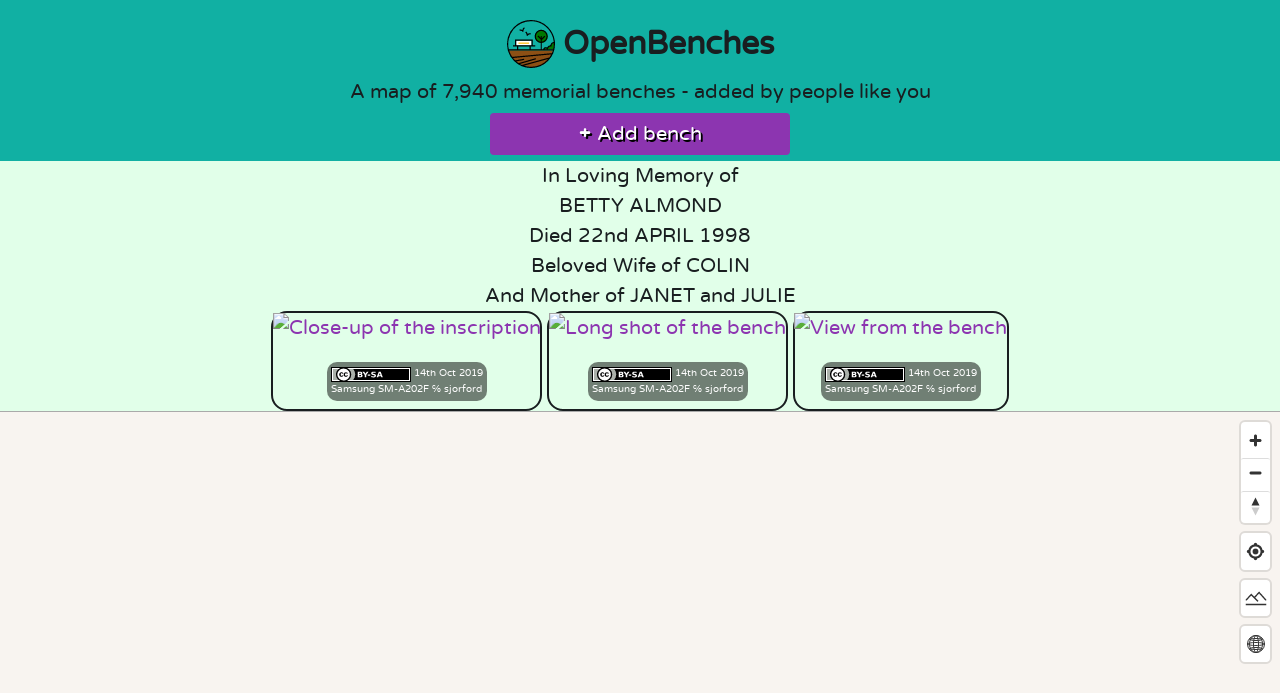

--- FILE ---
content_type: text/html; charset=UTF-8
request_url: https://openbenches.org/bench/14206
body_size: 7479
content:
<!DOCTYPE html>
<html lang="en-GB">
	<head>
		<meta charset="UTF-8">
		<title>OpenBenches In Loving Memory Of Betty Almond Died 22Nd April </title>
		<!-- Favicons https://realfavicongenerator.net -->
<link rel="apple-touch-icon"      sizes="180x180" href="/apple-touch-icon.png">
<link rel="icon" type="image/png" sizes="32x32"   href="/favicon-32x32.png?cache=2019-05-05">
<link rel="icon" type="image/png" sizes="16x16"   href="/favicon-16x16.png?cache=2019-05-05">
<link rel="manifest"                              href="/manifest.json?cache=2019-05-05T16:00">
<link rel="mask-icon"             color="#5bbad5" href="/safari-pinned-tab.svg?cache=2019-05-05">
<link rel="shortcut icon"                         href="/favicon.ico?cache=2019-05-05">
<meta name="theme-color" content="#ffffff">
<meta name="msapplication-TileColor"    content="#ffc40d">
<meta name="application-name"           content="OpenBenches">
<meta name="apple-mobile-web-app-title" content="OpenBenches">		<!-- Mastodon Specific Metadata -->
<link rel="me" href="https://bot.openbenches.org/openbenches">
		<meta name="viewport" content="width=device-width, initial-scale=1.0">

				<!-- Twitter Specific Metadata https://dev.twitter.com/cards/markup -->
		<meta name="twitter:card"                            content="summary_large_image">
		<meta name="twitter:site"                            content="@openbenches">
		<meta name="twitter:creator"                         content="@openbenches">
		<meta name="twitter:title"       property="og:title" content="In Loving Memory Of Betty Almond Died 22Nd April ">
		<meta                            property="og:url"   content="https://openbenches.org/bench/14206">
		<meta name="twitter:image"       property="og:image" content="https://openbenches.org/image/5cf1f393438ccd26161dd837f9bae947a0176ff3">
		<meta                            property="og:image:type"  content="image/jpeg">
		<meta                            property="og:image:width" content="600">
		<meta                            property="og:image:alt"   content="A photo of a bench with a memorial inscription on it.">
		<meta name="twitter:description" property="og:description" content="In Loving Memory Of Betty Almond Died 22Nd April ">
		
				<link rel="alternate"
			type="application/json+oembed"
			href="https://openbenches.org/oembed?url=https%3A%2F%2Fopenbenches.org%2F14206"
			title="oEmbed">
		
		<!-- Pinterest Specific https://developers.pinterest.com/docs/rich-pins/articles/? -->
		<meta                            property="og:type"         content="place">

		<!-- Facebook Specific Metadata https://developers.facebook.com/docs/sharing/opengraph/object-properties -->
				<meta                            property="place:location:latitude"  content="54.273678">
		<meta                            property="place:location:longitude" content="-0.397927">
				<meta                            property="og:rich_attachment"       content="true">
		<meta                            property="fb:app_id"                content="807959736076021">

		<link rel="stylesheet" href="/css/picnic.css?cache=2023-04-09T16:06">
		<link rel="stylesheet" href="/css/style.css?cache=2025-05-05T10:11">

		<script src="/js/maplibre-gl-5.0.0/maplibre-gl.js"></script>
		<link  href="/js/maplibre-gl-5.0.0/maplibre-gl.css" rel="stylesheet">

		<link rel="alternate" type="application/rss+xml" title="RSS Feed" href="https://openbenches.org/rss">
		<link rel="alternate" type="application/atom+xml" title="Atom Feed" href="https://openbenches.org/atom">


		<!-- https://developers.google.com/search/docs/data-types/sitelinks-searchbox -->
		<script type="application/ld+json">
		{
			"@context": "https://schema.org",
			"@type":    "WebSite",
			"url":      "https://openbenches.org/",
			"license":  "https://creativecommons.org/licenses/by-sa/4.0/",
			"potentialAction": {
				"@type":       "SearchAction",
				"target":      "https://openbenches.org/search/?search={search_term_string}",
				"query-input": "required name=search_term_string"
			}
		}
		</script>
	</head>
	<body itemscope itemtype="https://schema.org/WebPage">
		<hgroup>
			<h1>
				<a href="/"><img src="/images/openbencheslogo.svg" id="header-image" alt="">Open<wbr>Benches</a>
			</h1>
			<p itemprop="description">A map of <span id="counter" data-target="39734">39,734</span> memorial benches - added by people like you</p>
			<p>
				<!-- <a class="button buttonColour" href="/support/"><strong>🥰</strong> Support OpenBenches</a> -->
				<a href="/add/" class="button buttonColour"><strong>+</strong> Add bench</a>
			</p>
		</hgroup>
		<div itemscope="" itemtype="http://schema.org/Place">
	<h2 id="benchInscription" itemprop="description">In Loving Memory of<br />
BETTY ALMOND<br />
Died 22nd APRIL 1998<br />
Beloved Wife of COLIN<br />
And Mother of JANET and JULIE</h2>
					<div itemprop="photo" class="benchImage">
						<a href="https://images.weserv.nl/?url=openbenches.org/image/5cf1f393438ccd26161dd837f9bae947a0176ff3/&amp;w=&amp;q=&amp;output=webp&amp;il">
				<img src="https://images.weserv.nl/?url=openbenches.org/image/5cf1f393438ccd26161dd837f9bae947a0176ff3/&amp;w=600&amp;q=60&amp;output=webp&amp;il"
					alt="Close-up of the inscription"
					width="600"
				height="450"
					class="proxy-image"
				loading="lazy">
			</a>

			<span class='caption'>
								<a rel="license" href="https://creativecommons.org/licenses/by-sa/4.0/" target="_blank">
					<img src="/images/cc/cc-by-sa.svg"
					class="cc-icon"
					alt="Creative Commons Attribution Share-Alike">
				</a>
								14th Oct 2019<br>
				<a href="/cameras/Samsung">Samsung</a> SM-A202F
								<a href='/user/1708'>℅ sjorford</a>
							</span>
					</div>
				<div itemprop="photo" class="benchImage">
						<a href="https://images.weserv.nl/?url=openbenches.org/image/e9be960ef3effe6ce50a8718b2ac1d114987ebf1/&amp;w=&amp;q=&amp;output=webp&amp;il">
				<img src="https://images.weserv.nl/?url=openbenches.org/image/e9be960ef3effe6ce50a8718b2ac1d114987ebf1/&amp;w=600&amp;q=60&amp;output=webp&amp;il"
					alt="Long shot of the bench"
					width="600"
				height="450"
					class="proxy-image"
				loading="lazy">
			</a>

			<span class='caption'>
								<a rel="license" href="https://creativecommons.org/licenses/by-sa/4.0/" target="_blank">
					<img src="/images/cc/cc-by-sa.svg"
					class="cc-icon"
					alt="Creative Commons Attribution Share-Alike">
				</a>
								14th Oct 2019<br>
				<a href="/cameras/Samsung">Samsung</a> SM-A202F
								<a href='/user/1708'>℅ sjorford</a>
							</span>
					</div>
				<div itemprop="photo" class="benchImage">
						<a href="https://images.weserv.nl/?url=openbenches.org/image/71b09c3a3735ad425ce5605fd7d08971a4cf7035/&amp;w=&amp;q=&amp;output=webp&amp;il">
				<img src="https://images.weserv.nl/?url=openbenches.org/image/71b09c3a3735ad425ce5605fd7d08971a4cf7035/&amp;w=600&amp;q=60&amp;output=webp&amp;il"
					alt="View from the bench"
					width="600"
				height="450"
					class="proxy-image"
				loading="lazy">
			</a>

			<span class='caption'>
								<a rel="license" href="https://creativecommons.org/licenses/by-sa/4.0/" target="_blank">
					<img src="/images/cc/cc-by-sa.svg"
					class="cc-icon"
					alt="Creative Commons Attribution Share-Alike">
				</a>
								14th Oct 2019<br>
				<a href="/cameras/Samsung">Samsung</a> SM-A202F
								<a href='/user/1708'>℅ sjorford</a>
							</span>
					</div>
			
	
	<div itemprop="geo" itemscope="" itemtype="http://schema.org/GeoCoordinates">
		<div id="map"></div>
		<script>

	//	API to be called
	var api_url = "/api/bench/14206";
	var lat  = 54.273678;
	var long = -0.397927;
	var zoom = 17;

	//	Cache for TSV
	const cache = {};

	//	Placeholder for last (or only) marker
	var marker;

	//	Prevent world wrapping on flat map
	const bounds = [
		//	Crop off the Poles
		[-179, -70], // Southwest coordinates
		[ 180,  70] // Northeast coordinates
	];

	//	Define the styles to switch between
	const style1 = "https://tiles.openfreemap.org/styles/liberty";
	const style2 = "https://basemapstyles-api.arcgis.com/arcgis/rest/services/styles/v2/styles/osm/hybrid/?token=[base64].AT1_u1AICgYh";

	//	Define the projections to switch between
	const projection1 = "globe";
	const projection2 = "mercator";

	maplibregl.setRTLTextPlugin(
		"/js/maplibre-gl-5.0.0/mapbox-gl-rtl-text.js",
		true // Lazy load the plugin
	);

	//	Initialise the map
	const map = new maplibregl.Map({
		container: 'map',
		style: style1,
		center: [long, lat], // world
		zoom: zoom, // Lower numbers zoomed out
		maxBounds: bounds, // Sets bounds as max
		pitch: 0,	//	No initial of tilt
		canvasContextAttributes: { antialias: true }
	});

	map.on('style.load', () => {
		map.setProjection({
			type: projection1,
		});
	});

	//	If this is the default map, change the zoom
	if ( zoom == 0 && lat == 0 & long == 0 ) {
		map.jumpTo( {center: [0, 12], zoom: 2} ); 
	}
		
	//	Disable map rotation using touch rotation gesture
	map.touchZoomRotate.disableRotation();

	//	Add zoom and rotation controls to the map.
	map.addControl(
		new maplibregl.NavigationControl({
			visualizePitch: true,
			showZoom: true,
			showCompass: true
		})
	);

	//	Add geolocations control to the map.
	map.addControl(
		new maplibregl.GeolocateControl({
			positionOptions: {
				enableHighAccuracy: true
			},
		trackUserLocation: true,
		showUserHeading: true
	}));

	//	Load benches from API
	async function load_benches() {
		if (api_url == '') {
			//	No search set - use TSV for speed
			let url = '/api/benches.tsv';

			if (cache[url]) {
				return cache[url];
			}
			
			const req = new Request( url );

			const response = await fetch( req )
			var benches_text = await response.text();
			var rows = benches_text.split(/\n/);
			var benches_json = {'features':[]};
			//	Convert the TSV to GeoJSON
			for( let i = 1; i < rows.length; i++ ){
				let cols = rows[i].split(/\t/);
				benches_json.features.push(
					{
						'id':cols[0],
						'type':'Feature',
						'properties': {
							'popupContent':cols[3]
						},
						'geometry': {
							'type':'Point',
							'coordinates':[cols[1],cols[2]]
						}
					}
				);
			}
			cache[url] = benches_json;
			return benches_json;
		} else if (api_url == "_add_") {
			return null;
		} else {
			let url = "/api/bench/14206";
			const response = await fetch(url)
			var benches_json = await response.json();
			return benches_json;
		}
	}

	
	//	Asynchronous function to add custom layers and sources
	async function addCustomLayersAndSources() {
		//	Get the data
		var benches_data = await load_benches();
		//	Load the GeoJSON
		if (!map.getSource('benches')) {
			map.addSource('benches', {
				type: 'geojson',
				data: benches_data,
				cluster: true,
				clusterMaxZoom: 17, // Max zoom to cluster points on
				clusterRadius: 50 // Radius of each cluster when clustering points (defaults to 50)
			});
		}

		//	Custom bench marker
		if ( map.listImages().includes("openbench-icon") == false ) {
			var image = await map.loadImage('/images/icons/marker.png');
			map.addImage('openbench-icon', image.data);
		}

		//	Add the clusters
		if (!map.getLayer('clusters')) {
			map.addLayer({
				id: 'clusters',
				type: 'circle',
				source: 'benches',
				filter: ['has', 'point_count'],
				paint: {
					// Use step expressions (https://maplibre.org/maplibre-style-spec/expressions/#step)
					// with three steps to implement three types of circles:
					//   * Blue, 20px circles when point count is less than 100
					//   * Yellow, 30px circles when point count is between 100 and 750
					//   * Pink, 40px circles when point count is greater than or equal to 750
					'circle-color': [
						'step', ['get', 'point_count'],
						     '#51bbd655',
						100, '#f1f07555',
						750, '#f28cb155'
					],
					'circle-radius': [
						'step', ['get', 'point_count'],
						     20,
						100, 30,
						750, 40
					],
					'circle-stroke-width': [
						'step', ['get', 'point_count'],
						     1,
						100, 1,
						750, 1
					],
					'circle-stroke-color': [
						'step', ['get', 'point_count'],
						     '#000',
						100, '#000',
						750, '#000'
					],
				}
			});

			//	Show number of benches in each cluster
			map.addLayer({
				id: 'cluster-count',
				type: 'symbol',
				source: 'benches',
				filter: ['has', 'point_count'],
				layout: {
					'text-field': '{point_count_abbreviated}',
					'text-font': ['Noto Sans Regular'],
					'text-size': 25
				}
			});

			//	Show individual benches
			map.addLayer({
				id: 'unclustered-point',
				source: 'benches',
				filter: ['!', ['has', 'point_count']],
				type: 'symbol',
				layout: {
					"icon-overlap": "always",
					'icon-image': 'openbench-icon',  // Use the PNG image
					'icon-size': .1              // Adjust size if necessary
				}
			});
		}

		//	Inspect a cluster on click
		map.on('click', 'clusters', async (e) => {
			const features = map.queryRenderedFeatures(e.point, {
				layers: ['clusters']
			});
			const clusterId = features[0].properties.cluster_id;
			const zoom = await map.getSource('benches').getClusterExpansionZoom(clusterId);
			// console.log("Zoom " + zoom);
			//	Items in the cluster
			const leaves = await map.getSource('benches').getClusterLeaves(clusterId, 10, 0);
			map.easeTo({
				center: features[0].geometry.coordinates,
				zoom
			});

			//	If at a high zoom the cluster hasn't split, the benches may have the exact same co-ordinates.
			if ( zoom >= 17 ) {
				//	Generate a pop-up with all the benches' information & links
				var html = "<h3>Multiple Benches</h3><hr>";
				leaves.forEach(function(leaf) {
					html +=	leaf.properties.popupContent;
					html +=	"<br><a href='https://openbenches.org/bench/" +	leaf.id	+ "'>View Bench (" + leaf.id + ")</a><hr>";
				});

				new maplibregl.Popup({closeButton: false})
					.setLngLat( features[0].geometry.coordinates.slice() )
					.setHTML( html )
					.addTo(map);
			}
		});

		// When a click event occurs on a feature in
		// the unclustered-point layer, open a popup at
		// the location of the feature, with
		// description HTML from its properties.
		map.on('click', 'unclustered-point', (e) => {
			const coordinates = e.features[0].geometry.coordinates.slice();
		
			inscription = e.features[0].properties.popupContent;
			id = e.features[0].id;
			link = "openbenches.org/bench/" + id;

			// Ensure that if the map is zoomed out such that
			// multiple copies of the feature are visible, the
			// popup appears over the copy being pointed to.
			while (Math.abs(e.lngLat.lng - coordinates[0]) > 180) {
				coordinates[0] += e.lngLat.lng > coordinates[0] ? 360 : -360;
			}

			new maplibregl.Popup({closeButton: false})
				.setLngLat(coordinates)
				.setHTML( inscription + '<br><a class="button buttonColour" href="https://' + link + '">View Bench (' + id + ')</a>')
				.addTo(map);
		});

		//	Pointer on clusters
		map.on('mouseenter', 'clusters', () => {
			map.getCanvas().style.cursor = 'pointer';
		});
		map.on('mouseleave', 'clusters', () => {
			map.getCanvas().style.cursor = '';
		});

		//	Pointer on individual points
		map.on('mouseenter', 'unclustered-point', () => {
			map.getCanvas().style.cursor = 'pointer';
		});
		map.on('mouseleave', 'unclustered-point', () => {
			map.getCanvas().style.cursor = '';
		});

		//	Remove distracting POIs
		if (map.getLayer("poi_r20")) {
			map.removeLayer("poi_r20");
		}
		if (map.getLayer("poi_r1")) {
			map.removeLayer("poi_r1");
		}
		if (map.getLayer("poi_transit")) {
			map.removeLayer("poi_transit");
		}
	}

	//	Start by drawing the map
	map.on('load', async () => {
		await addCustomLayersAndSources();
	});

	//	If the style changes, redraw the map
	map.on('styledata', async () => {
		await addCustomLayersAndSources();
	});

	//	Add swap basemap button
	function addStyleButton(map) {
		class StyleButton {
			onAdd(map) {
				const div = document.createElement("div");
				div.className = "maplibregl-ctrl maplibregl-ctrl-group";
				div.innerHTML = `<button id="toggle-style" class="maplibregl-ctrl-terrain" type="button" title="Change map style" aria-label="Change map style"><span class="maplibregl-ctrl-icon" aria-hidden="true"></span></button>`;
				return div;
			}
		}
		const styleButton = new StyleButton();
		map.addControl(styleButton, "top-right");
	}
	addStyleButton(map);

	//	Variable to keep track of current style
	let currentStyle = style1;

	//	Toggle style function
	document.getElementById('toggle-style').addEventListener('click', () => {
		currentStyle = currentStyle === style1 ? style2 : style1;
		map.setStyle(currentStyle);
	});

	//	Add swap Projection button
	function addProjectionButton(map) {
		class ProjectionButton {
			onAdd(map) {
				const div = document.createElement("div");
				div.className = "maplibregl-ctrl maplibregl-ctrl-group";
				div.innerHTML = `<button id="toggle-projection" class="maplibregl-ctrl-globe" type="button" title="Change map projection" aria-label="Change map projection"><span class="maplibregl-ctrl-icon" aria-hidden="true"></span></button>`;
				return div;
			}
		}
		const projectionButton = new ProjectionButton();
		map.addControl(projectionButton, "top-right");
	}
	addProjectionButton(map);

	//	Variable to keep track of current style
	let currentProjection = projection1;

	//	Toggle style function
	document.getElementById('toggle-projection').addEventListener('click', () => {
		currentProjection = currentProjection === projection1 ? projection2 : projection1;
		map.setProjection({
			type: currentProjection,
		});
	});

	//	Set bounding box, if any
	var bb_n = "_";
	if ( bb_n !== "_" ) {
		map.fitBounds( [ [ ,  ], [ ,_ ] ] );
	}
	
</script>


				<address itemprop="address" itemscope="" itemtype="http://schema.org/PostalAddress">
			<span itemprop="description">
							<a class="address" href="/location/United%20Kingdom/England/North%20Yorkshire/Scarborough/">Scarborough</a>
							<a class="address" href="/location/United%20Kingdom/England/North%20Yorkshire/"> North Yorkshire</a>
							<a class="address" href="/location/United%20Kingdom/England/"> England</a>
							<a class="address" href="/location/United%20Kingdom/"> United Kingdom</a>
						</span>
		</address>
		
		<meta itemprop="latitude"  content="-0.397927">
		<meta itemprop="longitude" content="54.273678">
	</div>
</div>

<div class="button-bar">
	<a href="/add" class="button buttonColour"><strong>+</strong> Add new bench</a>
	<a href="/edit/14206" class="button buttonColour">✏️ Edit</a>
		<a class="button buttonColour" href="https://mapcomplete.org/benches?z=20&lat=54.273678&lon=-0.397927#openbenches/14206" target="_blank">🌍 Add to OpenStreetMap</a>
		<a href="/api/bench/14206" class="button buttonColour">💾 GeoJSON</a>
	<button class="button buttonColour" type="button" id="shareButton">📤 Share</button>
	<a href="https://www.openbenches.org/blog/complaints-and-reports/" class="button buttonColour">⚠️ Report</a>
</div>

<script>
	document.getElementById("shareButton").addEventListener('click', event => {
		if (navigator.share) {
			navigator.share({
				url: ''
			}).then(() => {
				console.log('Thanks for sharing!');
			})
			.catch(console.error);
		} else {
			console.log('No native sharing!');
			document.getElementById("shareButton").style.display="none";
			document.getElementById("sharing").style.display="block";
		}
	});
</script>

<fieldset id="sharing" style="display:none;">

	<a href="https://www.facebook.com/sharer/sharer.php?u=https%3A%2F%2Fopenbenches.org%2Fbench%2F14206" target="_blank">
		<img src="/images/svg/facebook.svg" class="share" alt="Share on Facebook" loading="lazy">
	</a>

	<a href="https://twitter.com/intent/tweet?url=https%3A%2F%2Fopenbenches.org%2Fbench%2F14206&via=openbenches" target="_blank">
		<img src="/images/svg/twitter.svg" class="share" alt="Share on Twitter" loading="lazy">
	</a>

	<a href="https://api.whatsapp.com/send?text=https%3A%2F%2Fopenbenches.org%2Fbench%2F14206" target="_blank">
		<img src="/images/svg/whatsapp.svg" class="share" alt="Share on Whatsapp" loading="lazy">
	</a>

	<a href="mailto:?&body=https%3A%2F%2Fopenbenches.org%2Fbench%2F14206" target="_blank">
		<img src="/images/svg/gmail.svg" class="share" alt="Share on email" loading="lazy">
	</a>

	<a href="https://telegram.me/share/url?url=https%3A%2F%2Fopenbenches.org%2Fbench%2F14206" target="_blank">
		<img src="/images/svg/telegram.svg" class="share" alt="Share on Telegram" loading="lazy">
	</a>

</fieldset>

<form action="/search/" enctype="multipart/form-data" method="get">
	<div class="searchbox">
		<input type="search" class="search" id="inscription" name="search"
			placeholder="in loving memory of"
			aria-label="Search"
			value="">
		<button type="submit" class="button buttonColour"><strong>🔎</strong> Search inscriptions</button>
	</div>
</form>
<div class="button-bar searchbox_other">
	<a class="button buttonColour" href="/bench/random/"><strong>🔀</strong> Random bench</a>
	<a class="button buttonColour" href="/support/"><strong>🥰</strong> Support OpenBenches</a>
</div>

<script src="/commentics/embed.js"></script>
<div id="commentics"></div>

		<footer itemscope itemtype="https://schema.org/Organization">
	<ul class="menu">
  <li><a href="/">Home</a></li>
  <li><a href="/blog/about/">About</a></li>
  <li><a href="/blog/privacy/">Terms of Service</a></li>
  <li><a href="/contributors/">Contributors</a></li>
  <li><a href="/colophon/">Colophon</a></li>
  <li><a href="/add/">Add Bench</a></li>
  </ul>

	<div class="footerIcons">
		<a itemprop="sameAs" href="https://bot.openbenches.org/" title="Mastodon"><img src="/images/svg/mastodon.svg" alt="Mastodon"></a>
		<a itemprop="sameAs" href="https://bsky.app/profile/openbenches.org" title="BlueSky"><img src="/images/svg/bluesky.svg" alt="BlueSky"></a>
		<a itemprop="sameAs" href="https://github.com/openbenches/openbenches.org" title="Github"><img src="/images/svg/github.svg" alt="GitHub"></a>
	</div>
	<a rel="license"
		href="https://creativecommons.org/licenses/by-sa/4.0/"><img src="/images/cc/cc-by-sa.svg" id="cc-by-sa-logo" alt="Creative Commons Attribution Share-alike"></a>
	<br>Made with 💖 by<br>
	<a itemprop="founder" href="https://shkspr.mobi/blog">Terence Eden</a> and
	<a itemprop="founder" href="https://www.linkedin.com/in/lizeden/">Elizabeth Eden</a>.
	<hr>A project by <a href="https://openideas.ltd.uk/">Open Ideas Ltd.</a>
</footer>
<script>
if ("serviceWorker" in navigator) {
	
	// Register the service worker
	navigator.serviceWorker.register("/sw.js?cache=2023-12-21T08:31", {
		scope: "./"
	})
	.then(function (reg) {
		console.log("[PWA Builder] 2023-12-21 Service worker has been registered for scope: " + reg.scope);
	});

}
</script>
<script>
//	Animate Bench Counter
if ( !window.matchMedia('(prefers-reduced-motion: reduce)').matches ) {
	const counters = document.querySelectorAll('#counter');
	counter.innerText = 0
	value = 0
	const speed = 50; // The lower the faster

	counters.forEach(counter => {
		const updateCount = () => {
			const target = +counter.getAttribute('data-target');
			const count = value;

			const inc = target / speed;

			// Check if target is reached
			if ( count < ( target - inc ) ) {
				// Add inc to count and formatted output in counter
				counter.innerText = Math.trunc(count + inc).toLocaleString('en-GB');
				value = Math.trunc(count + inc)
				// Call function every 100ms
				setTimeout(updateCount, 100);
			} else {
				counter.innerText = target.toLocaleString('en-GB');
			}
		};

		updateCount();
	});
}
</script>
	</body>
</html>
